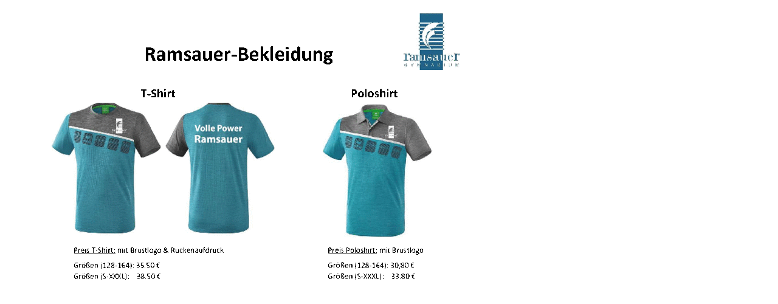

--- FILE ---
content_type: text/html; charset=UTF-8
request_url: https://www.bg-rams.ac.at/index.php?eID=tx_cms_showpic&file=6952&md5=504cdc80ec6a691696c385771612ccb01475f29f&parameters%5B0%5D=YTo0OntzOjU6IndpZHRoIjtzOjQ6IjgwMG0iO3M6NjoiaGVpZ2h0IjtzOjM6IjYw&parameters%5B1%5D=MCI7czo3OiJib2R5VGFnIjtzOjQyOiI8Ym9keSBiZ0NvbG9yPSIjZmZmZmZmIiBz&parameters%5B2%5D=dHlsZT0ibWFyZ2luOjA7Ij4iO3M6NDoid3JhcCI7czozNzoiPGEgaHJlZj0iamF2&parameters%5B3%5D=YXNjcmlwdDpjbG9zZSgpOyI%2BIHwgPC9hPiI7fQ%3D%3D
body_size: 248
content:
<!DOCTYPE html>
<html>
<head>
	<title>Image</title>
	<meta name="robots" content="noindex,follow" />
</head>
<body bgColor="#ffffff" style="margin:0;">
	<a href="javascript:close();"> <img src="typo3temp/_processed_/csm_Ramsauer-Bekleidung_87b03c5950.gif" alt="Image" title="Image" /> </a>
</body>
</html>